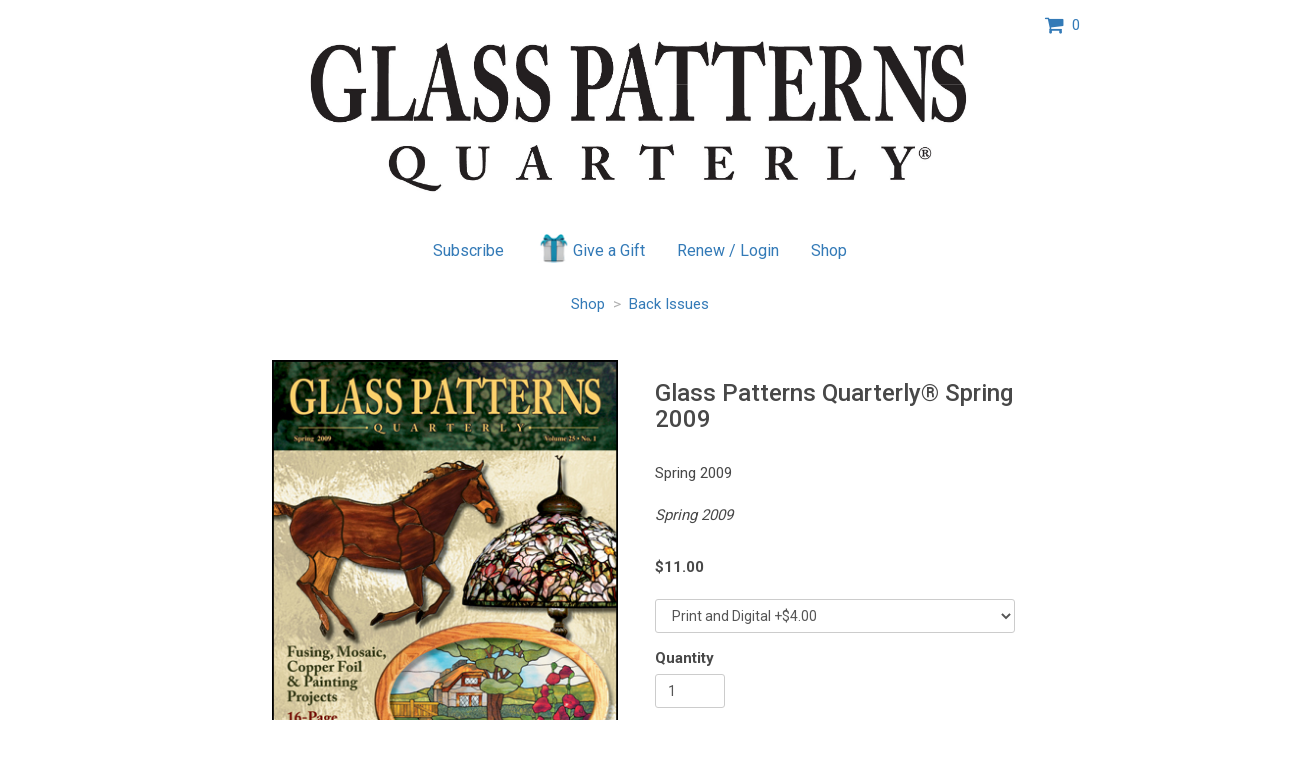

--- FILE ---
content_type: text/html; charset=UTF-8
request_url: https://www.simplecirc.com/glass-patterns-quarterly/item/3895/glass-patterns-quarterly
body_size: 3677
content:
<!DOCTYPE html>
<html lang="en">
	
<head>
	<meta charset="utf-8">
	<meta http-equiv="X-UA-Compatible" content="IE=edge">
	<meta name="viewport" content="width=device-width, initial-scale=1, maximum-scale=1.0, user-scalable=0">
		
	<title>Glass Patterns Quarterly® Spring 2009</title>

	<!-- Google Tag Manager -->
	<script>(function(w,d,s,l,i){w[l]=w[l]||[];w[l].push({'gtm.start':
	new Date().getTime(),event:'gtm.js'});var f=d.getElementsByTagName(s)[0],
	j=d.createElement(s),dl=l!='dataLayer'?'&l='+l:'';j.async=true;j.src=
	'https://www.googletagmanager.com/gtm.js?id='+i+dl;f.parentNode.insertBefore(j,f);
	})(window,document,'script','dataLayer','GTM-57BSGJH');</script>
	<!-- End Google Tag Manager -->

    <meta name="description" content="Glass Patterns Quarterly® Spring 2009">
    <meta name="author" content="SimpleCirc Inc">
    
	<!-- Twitter -->
	<meta name="twitter:card" content="summary">
	<meta name="twitter:site" content="">
	<meta name="twitter:title" content="Glass Patterns Quarterly® Spring 2009">
	<meta name="twitter:creator" content="">
	<meta name="twitter:description" content="Spring 2009">
	<meta name="twitter:image:src" content="https://s3.amazonaws.com/simplecirc-cdn/merchandise/4df86c1b2ea4ed557e72e50609a7fce8.png">

	<!-- Facebook -->
	<meta property="og:type" content="website">
	<meta property="og:url" content="https://www.simplecirc.com/glass-patterns-quarterly/item/3895/glass-patterns-quarterly">
	<meta property="og:title" content="Glass Patterns Quarterly® Spring 2009">
	<meta property="og:description" content="Spring 2009">
	<meta property="og:image" content="https://s3.amazonaws.com/simplecirc-cdn/merchandise/4df86c1b2ea4ed557e72e50609a7fce8.png">
	<meta property="fb:app_id" content="">
	
	
	<link rel="apple-touch-icon" sizes="180x180" href="/apple-touch-icon.png">
	<link rel="icon" type="image/png" sizes="32x32" href="/favicon-32x32.png">
	<link rel="icon" type="image/png" sizes="16x16" href="/favicon-16x16.png">
	<link rel="manifest" href="/manifest.json">
	<link rel="mask-icon" href="/safari-pinned-tab.svg" color="#5bbad5">
	<meta name="theme-color" content="#ffffff">

	<link href="//cdnjs.cloudflare.com/ajax/libs/twitter-bootstrap/3.3.4/css/bootstrap.css" rel="stylesheet" type="text/css">
	<link href="//cdnjs.cloudflare.com/ajax/libs/cropper/0.11.1/cropper.min.css" rel="stylesheet" type="text/css">
	<link href="//cdnjs.cloudflare.com/ajax/libs/bootstrap-datepicker/1.3.1/css/datepicker3.css" rel="stylesheet" type="text/css">
	<!--link href="/css/bootstrap-timepicker.min.css" rel="stylesheet" type="text/css"-->
	<link href="/css/app_landing_202303081.css" rel="stylesheet">
	
		
	
	
	<!-- Fonts -->
	<link href="//fonts.googleapis.com/css?family=Roboto:100,300,400,500,700,900" rel="stylesheet">
    <link href="//cdnjs.cloudflare.com/ajax/libs/font-awesome/4.6.3/css/font-awesome.min.css" rel="stylesheet" type="text/css">

	
	
	<!-- HTML5 shim and Respond.js for IE8 support of HTML5 elements and media queries -->
	<!-- WARNING: Respond.js doesn't work if you view the page via file:// -->
	<!--[if lt IE 9]>
		<script src="https://oss.maxcdn.com/html5shiv/3.7.2/html5shiv.min.js"></script>
		<script src="https://oss.maxcdn.com/respond/1.4.2/respond.min.js"></script>
	<![endif]-->
	
	<script src="https://www.google.com/recaptcha/api.js" async defer></script>
		
	
</head>

<body>

	<!-- Google Tag Manager (noscript) -->
	<noscript><iframe src="https://www.googletagmanager.com/ns.html?id=GTM-57BSGJH"
	height="0" width="0" style="display:none;visibility:hidden"></iframe></noscript>
	<!-- End Google Tag Manager (noscript) -->
		
	
	<div class="container">

		<!-- flash messages -->
		
		
		<div class="row">
		<div class="col-md-offset-2 col-md-8 text-center" style="margin-top:15px;">
			<img src="//s3.amazonaws.com/simplecirc-cdn/banners/04f02e9d6849737830d6c60e2d514453.png" class="banner-image" />
		</div>
		<div class="col-md-2">
			<div style="margin-top:15px;">
			<a class="cursor-pointer" style="text-decoration: none;" data-toggle="modal" data-backdrop="static" data-target="#shoppingCart"><i class="fa fa-shopping-cart fa-lg" aria-hidden="true"></i> &nbsp;<span id="items-in-cart">0</span></a>
			</div>
		</div>
	</div>	
	
	

	
	<div class="row">
	<div class="col-md-offset-2 col-md-8 text-center" style="padding-left:0px; padding-right:0px; margin-top:15px;">
		<ul class="nav nav-pills subscriber-links">
			<li class="subscribe-li">
				<a href="/subscribe/glass-patterns-quarterly">Subscribe</a>
			</li>
						<li class="gift-li">
				<a href="/give_a_gift/glass-patterns-quarterly"><img src="/images/gift.png" class="gift-image" />Give a Gift</a>
			</li>
						<li class="renew-li">
				<a href="/subscriber_login/glass-patterns-quarterly">Renew / Login</a>
			</li>
			<li class="shop-li">
				<a href="/shop/glass-patterns-quarterly">Shop</a>
			</li>
		</ul>
	</div>
	</div>

		<div class="row">
	<div class="col-md-offset-2 col-md-8 text-center" style="padding-left:0px; padding-right:0px; margin-top:15px;">
		<a href="/shop/glass-patterns-quarterly">Shop</a> &nbsp;<span style="color:#b1b1b1;">></span>&nbsp; <a href="/shop/glass-patterns-quarterly/back-issues?source=">Back Issues</a>
	</div>
	</div>
	
	<div class="row" style="margin-top:45px;">
		<div class="col-md-offset-2 col-md-4 text-center">
												<img id="merchandise-preview-image" src="//s3.amazonaws.com/simplecirc-cdn/merchandise/4df86c1b2ea4ed557e72e50609a7fce8.png" style="max-width: 100%; max-height:450px;">
												
								</div>
		
		<div class="col-md-4 text-left">
						<h3>Glass Patterns Quarterly® Spring 2009</h3><br />
																		Spring 2009<br />
																		
												<br />
						<p><i>Spring 2009</i></p>
												
						<br />
						<strong>$<span id="total-item-price">11.00</span> </strong><br />
						
						<br />
						
						<form id="item-quantity-form" class="form" role="form" method="POST" action="https://www.simplecirc.com/add_item_to_cart">
							<input type="hidden" name="_token" value="pU6RatDhioO5buIDTn8dmrvQeKLQKwCPut7xJ83s">
							<input type="hidden" name="item_id" value="3895" />

														<div class="form-group">
								<select class="form-control" id="item-option" name="merchandise_option_id">
																		<option value="4253" base-amount="7.00" addon-amount="4.00">Print and Digital +$4.00</option>
																		<option value="4709" base-amount="7.00" addon-amount="13.00">Outside US Print and Digital +$13.00</option>
																		<option value="4254" base-amount="7.00" addon-amount="0.00">Digital</option>
																		<option value="8270" base-amount="7.00" addon-amount="4.00">CD Version~US Only +$4.00</option>
																	</select>
							</div>
							
							<div class="form-group clearfix">
								<label for="quantity">Quantity</label>
								<input type="text" class="form-control" id="quantity" name="quantity" placeholder="" value="1" style="width:70px;">
							</div>
							
							<div class="form-group">
								<input id="item-quantity-submit-btn" type="submit" class="btn btn-primary" value="Add to Cart">
							</div>

						</form>
						
		</div>
	</div>

<div class="modal fade" id="shoppingCart" tabindex="-1" role="dialog">
	<div class="modal-dialog" role="document">
		<div class="modal-content">
			<div class="modal-header">
				<button type="button" class="close" data-dismiss="modal" aria-label="Close"><span aria-hidden="true">&times;</span></button>
				<h4 class="modal-title">Shopping Cart</h4>
			</div>
			<div class="modal-body">
				<div id="shoppingCart-body" class="text-center">
				</div>
			</div>
		</div>
	</div>
</div>


	</div>

			<div style="height:70px; margin-top:75px;">
		<div class="col-md-12 text-center">
						Glass Patterns Quarterly®<br />
									<a href="mailto:info@glasspatterns.com">info@glasspatterns.com</a><br />
									502-222-5631<br />
									<a href="https://www.glasspatterns.com" target="_blank">www.glasspatterns.com</a><br />
					</div>
</div>
		
		<div class="row">
	<div class="col-md-12 text-center" style="margin-top:40px;">
		<div style="font-size:12px;">
			<a href="/magazine-subscription-management-software">Magazine Subscription Management Software</a> by SimpleCirc
		</div>
	</div>
</div>
	
	<div id="small-modal" class="modal fade" role="dialog" aria-labelledby="gridSystemModalLabel" aria-hidden="true">
		<div class="modal-dialog modal-sm">
			<div class="modal-content">
			</div>
		</div>
	</div>

	<div id="medium-modal" class="modal fade" role="dialog" aria-labelledby="gridSystemModalLabel" aria-hidden="true">
		<div class="modal-dialog">
			<div class="modal-content">
			</div>
		</div>
	</div>
	
	<div id="paypal-overlay" style="background-color: rgba(0, 0, 0, 0.8); z-index: 999; position: fixed; left: 0; top: 0; width: 100%; height: 100%; text-align: center; display:none;">
		<i class="fa fa-3x fa-spinner fa-spin" style="z-index:1000; color:#fff; margin-top:200px;"></i>
	</div>

	<!-- Scripts -->
	<script src="//cdnjs.cloudflare.com/ajax/libs/jquery/2.1.3/jquery.min.js"></script>
	<script src="//ajax.googleapis.com/ajax/libs/jqueryui/1.11.4/jquery-ui.min.js"></script>
	<script src="//cdnjs.cloudflare.com/ajax/libs/twitter-bootstrap/3.3.4/js/bootstrap.min.js"></script>
	<script src="//cdnjs.cloudflare.com/ajax/libs/bootstrap-datepicker/1.3.1/js/bootstrap-datepicker.min.js"></script>
			<script src="https://js.stripe.com/v3/"></script>
		<!--script src="/js/bootstrap-timepicker.min.js"></script-->
	<script src="/js/jquery.cardswipe.js"></script>
	<script src="https://challenges.cloudflare.com/turnstile/v0/api.js" defer></script>

	<script>var token = 'pU6RatDhioO5buIDTn8dmrvQeKLQKwCPut7xJ83s';</script>
	
		<script>
		var sales_tax_states = [];
		var sales_tax_provinces = [];
		var sales_tax_countries = [];
		var tax_publisher_id = 1034;
		var taxable_address = "payer";
	</script>
		
	<script src="/js/app_202601061.js"></script>
	
<script>

$('#item-quantity-form').bind('input propertychange', function() {
	
	if($("#quantity").val().length)
	{
		$("#item-quantity-submit-btn").removeClass("disabled");
		$("#item-quantity-submit-btn").prop("disabled",false);
	}
	else
	{
		$("#item-quantity-submit-btn").addClass("disabled");
		$("#item-quantity-submit-btn").prop("disabled",true);
	}
});


$("#item-option").on("change", function() {
	base_amount = parseFloat($("#item-option option:selected").attr("base-amount"));
	addon_amount = parseFloat($("#item-option option:selected").attr("addon-amount"));
	$("#total-item-price").text((base_amount+addon_amount).toFixed(2));
});

$(".merchandise-thumbnail").on("click", function() {
	$("#merchandise-preview-image").attr('src', $(this).children().first().attr('src'));
});

</script>
		
		
			
	<script>
	  (function(i,s,o,g,r,a,m){i['GoogleAnalyticsObject']=r;i[r]=i[r]||function(){
	  (i[r].q=i[r].q||[]).push(arguments)},i[r].l=1*new Date();a=s.createElement(o),
	  m=s.getElementsByTagName(o)[0];a.async=1;a.src=g;m.parentNode.insertBefore(a,m)
	  })(window,document,'script','https://www.google-analytics.com/analytics.js','ga');
	
	  ga('create', 'UA-61427024-2', 'auto');
	  ga('send', 'pageview');
	
	</script>	

	<script type="text/javascript">
	_linkedin_data_partner_id = "216010";
	</script><script type="text/javascript">
	(function(){var s = document.getElementsByTagName("script")[0];
	var b = document.createElement("script");
	b.type = "text/javascript";b.async = true;
	b.src = "https://snap.licdn.com/li.lms-analytics/insight.min.js";
	s.parentNode.insertBefore(b, s);})();
	</script>
	<noscript>
	<img height="1" width="1" style="display:none;" alt="" src="https://dc.ads.linkedin.com/collect/?pid=216010&fmt=gif" />
	</noscript>
		
</body>

</html>
